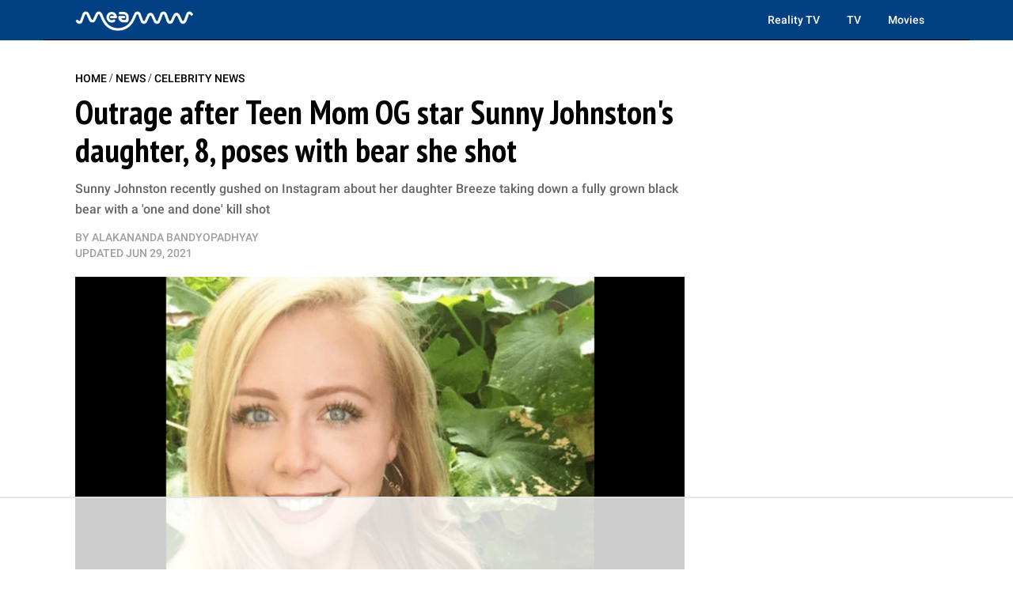

--- FILE ---
content_type: text/html
request_url: https://api.intentiq.com/profiles_engine/ProfilesEngineServlet?at=39&mi=10&dpi=936734067&pt=17&dpn=1&iiqidtype=2&iiqpcid=8559a9f8-8aea-4501-99c3-d2994726be1d&iiqpciddate=1768365600433&pcid=4168836a-f781-4acb-a40d-d376fd29a0dc&idtype=3&gdpr=0&japs=false&jaesc=0&jafc=0&jaensc=0&jsver=0.33&testGroup=A&source=pbjs&ABTestingConfigurationSource=group&abtg=A&vrref=https%3A%2F%2Fmeaww.com
body_size: 58
content:
{"abPercentage":97,"adt":1,"ct":2,"isOptedOut":false,"data":{"eids":[]},"dbsaved":"false","ls":true,"cttl":86400000,"abTestUuid":"g_cf6bde1a-c821-4fba-a0ef-815a0f113d81","tc":9,"sid":1130634036}

--- FILE ---
content_type: text/plain
request_url: https://rtb.openx.net/openrtbb/prebidjs
body_size: -217
content:
{"id":"b4b5d967-e421-4afe-b286-d1723ff32371","nbr":0}

--- FILE ---
content_type: text/plain
request_url: https://rtb.openx.net/openrtbb/prebidjs
body_size: -217
content:
{"id":"a9f617e9-b93d-43b4-8e0b-c487b28b6448","nbr":0}

--- FILE ---
content_type: text/plain
request_url: https://rtb.openx.net/openrtbb/prebidjs
body_size: -217
content:
{"id":"d33c682f-a506-40ff-8bb5-a34a3391c563","nbr":0}

--- FILE ---
content_type: text/plain
request_url: https://rtb.openx.net/openrtbb/prebidjs
body_size: -217
content:
{"id":"2057b01f-0fd6-4abd-a765-a0ac5bb5dff3","nbr":0}

--- FILE ---
content_type: text/plain
request_url: https://rtb.openx.net/openrtbb/prebidjs
body_size: -217
content:
{"id":"11ca8b34-2614-4c43-b550-0c6614bdbc0b","nbr":0}

--- FILE ---
content_type: text/plain
request_url: https://rtb.openx.net/openrtbb/prebidjs
body_size: -217
content:
{"id":"d926f05b-3347-4da7-a3d9-92603ef6ef0b","nbr":0}

--- FILE ---
content_type: text/plain; charset=UTF-8
request_url: https://at.teads.tv/fpc?analytics_tag_id=PUB_17002&tfpvi=&gdpr_consent=&gdpr_status=22&gdpr_reason=220&ccpa_consent=&sv=prebid-v1
body_size: 56
content:
YWE0MmJlZjEtOGNiMS00ZTVjLTk1ZTgtZTUxNjAyZDRhNTA1Iy0yLTU=

--- FILE ---
content_type: text/plain
request_url: https://rtb.openx.net/openrtbb/prebidjs
body_size: -217
content:
{"id":"200b61ad-c3c4-4f48-aae4-774930e41940","nbr":0}

--- FILE ---
content_type: text/plain
request_url: https://rtb.openx.net/openrtbb/prebidjs
body_size: -217
content:
{"id":"33f6e12e-2a90-4866-8ba6-9450baea01be","nbr":0}

--- FILE ---
content_type: text/plain; charset=utf-8
request_url: https://ads.adthrive.com/http-api/cv2
body_size: 4973
content:
{"om":["0b0m8l4f","1","1029_23hg9z77","1029_36uiem7r","1029_40505ujp","1029_49d77ivq","1029_67lvjel9","1029_9d44cwg8","1029_9ja0908s","1029_dfomfc7l","1029_disy356v","1029_f0vd88y1","1029_h7mlnibm","1029_h7w0s8xv","1029_ib7yj9pz","1029_jgzurljh","1029_jkh1klfj","1029_mmr7sp5l","1029_pgw8zzf7","1029_r2owmx39","1029_tb95u9ny","1029_xz9r7goj","10755070","11142692","11509227","1185:1610326728","11896988","11999803","12010080","12010084","12010088","12123650","12142259","12151247","12219592","12219634","124843_8","124848_7","124853_7","12491645","1453468","14xoyqyz","1606221","1611092","16x7UEIxQu8","1832l91i","18aeykws","19ijfw1a","1c298muj15l","1cmuj15l","1d064036-fd7d-4e27-9fab-ec6025e5680e","1ftzvfyu","1h7yhpl7","1ko1lvdk","1m7ow47i","1mf0yqqc","1r7rfn75","202d4qe7","206_262594","206_547869","206_549410","2132:45327622","2132:45563097","2132:45615133","2149:12151096","2179:579199547309811353","2179:582504820050462835","2179:589289985696794383","222tsaq1","2249:614129224","2249:660709405","2249:672917669","2307:0b0m8l4f","2307:0bgtgf0p","2307:0vzb260h","2307:1ktgrre1","2307:202d4qe7","2307:222tsaq1","2307:35e0p0kr","2307:3d4r29fd","2307:4jvxy62x","2307:64x7dtvi","2307:69nnh6ne","2307:6wbm92qr","2307:7n2xsrte","2307:7uqs49qv","2307:8linfb0q","2307:8orkh93v","2307:9krcxphu","2307:9nv2s25i","2307:a566o9hb","2307:a7w365s6","2307:bj4kmsd6","2307:clbujs0n","2307:duxvs448","2307:flgb97td","2307:fqeh4hao","2307:g749lgab","2307:hf9ak5dg","2307:hxxvnqg0","2307:i1gs57kc","2307:i2aglcoy","2307:iqte5j1a","2307:j3rrqy1d","2307:jaz5omfl","2307:jwavavoo","2307:khogx1r1","2307:kx5rgl0a","2307:l7bvynpy","2307:ldw6o4cm","2307:olgqgevq","2307:or0on6yk","2307:tty470r7","2307:u30fsj32","2307:ubjltf5y","2307:v958nz4c","2307:xc88kxs9","2307:xhe0n66e","2307:zxbhetaz","23786257","2409_15064_70_85445175","2409_15064_70_85445183","2409_15064_70_85809016","2409_25495_176_CR52092918","2409_25495_176_CR52092919","2409_25495_176_CR52092920","2409_25495_176_CR52092921","2409_25495_176_CR52092954","2409_25495_176_CR52092956","2409_25495_176_CR52092957","2409_25495_176_CR52092958","2409_25495_176_CR52092959","2409_25495_176_CR52150651","2409_25495_176_CR52153848","2409_25495_176_CR52153849","2409_25495_176_CR52175340","2409_25495_176_CR52178314","2409_25495_176_CR52178315","2409_25495_176_CR52178316","2409_25495_176_CR52186411","2409_25495_176_CR52188001","25_53v6aquw","25_56vtp204","25_h7w0s8xv","25_jkh1klfj","25_pz8lwofu","25_utberk8n","25_xz6af56d","25_xzoxwocn","25_ztlksnbe","262594","2676:85807294","2676:85807307","2676:85807320","2715_9888_262592","2715_9888_262594","2760:176_CR52092920","2760:176_CR52092921","2760:176_CR52092956","2760:176_CR52153849","2760:176_CR52175340","2760:176_CR52186411","2760:176_CR52186412","2760:176_CR52188001","27s3hbtl","28933536","29414696","29414711","29_695879872","29_695879898","2gglwanz","2hs3v22h","2xe5185b","2y5a5qhb","2yor97dj","306_24765466","306_24765483","308_125203_13","33627671","34534170","3490:CR52092918","3490:CR52092919","3490:CR52092920","3490:CR52092921","3490:CR52092923","3490:CR52092959","3490:CR52153848","3490:CR52153849","3490:CR52175339","3490:CR52175340","3490:CR52178314","3490:CR52178315","3490:CR52178316","3490:CR52186411","3490:CR52188001","34eys5wu","35e0p0kr","3646_185414_8687256","3658_104709_9am683nn","3658_142885_T26175646","3658_15032_mjemengu","3658_15638_xhe0n66e","3658_15936_7n2xsrte","3658_18008_76odrdws","3658_18008_duxvs448","3658_210546_f0u03q6w","3658_255271_mcg2cwfw","3658_54194_9nv2s25i","3658_605322_T26169511","3658_94654_T26173102","3658_94654_T26173112","3658_94654_T26173144","3658_94654_T26173546","3658_94654_T26173686","3658_94654_T26175464","3658_94654_T26175474","3658_94654_T26175881","3702_139777_24765461","3702_139777_24765466","3702_139777_24765477","3702_139777_24765484","3702_139777_24765488","3702_139777_24765489","3702_139777_24765497","3702_139777_24765529","3702_139777_24765531","3702_139777_24765550","381513943572","3LMBEkP-wis","3c7jlm3j","3v2n6fcp","4083IP31KS13julievos_a9155","40853565","409_192565","409_216324","409_216326","409_216384","409_216386","409_216396","409_216406","409_216416","409_216502","409_216506","409_220139","409_220149","409_220169","409_220336","409_220338","409_220349","409_220353","409_220358","409_220366","409_223589","409_223599","409_225982","409_225983","409_225988","409_225990","409_226312","409_226322","409_226324","409_226329","409_226336","409_226352","409_227223","409_227228","409_228055","409_228059","409_228064","409_228065","409_228067","409_228077","409_228087","409_228101","409_228363","409_228371","409_230714","409_231797","45615133","458901553568","47370268","47869802","481703827","485027845327","48629971","48877306","4aqwokyz","4l914s04","4lwbfagy","4v2sndv9","4wq9nkmw","513182805","52144948","521_425_203499","521_425_203509","521_425_203526","521_425_203529","521_425_203535","521_425_203542","521_425_203645","521_425_203656","521_425_203657","521_425_203659","521_425_203675","521_425_203677","521_425_203683","521_425_203706","521_425_203708","521_425_203901","521_425_203938","522709","52716780","52787751","52861531","53v6aquw","54456560","54779847","54779856","54779873","549410","55101612","5510:1cmuj15l","5510:cymho2zs","5510:kecbwzbd","5510:uwj1uq9z","55116643","5563_66529_OADD2.7353135343210_1Q4LXSN5SX8NZNBFZM","5563_66529_OADD2.7353135343668_1BTJB8XRQ1WD0S0520","55726194","557_409_220139","557_409_220149","557_409_220336","557_409_220343","557_409_220344","557_409_220353","557_409_220358","557_409_220366","557_409_223589","557_409_223597","557_409_223599","557_409_228065","557_409_228087","557_409_228105","557_409_228111","557_409_228349","557_409_228354","557_409_228363","558_93_40505ujp","558_93_49d77ivq","558_93_5xbdis4i","558_93_duxvs448","558_93_ib7yj9pz","558_93_ik4xbdmy","558_93_jgzurljh","558_93_jkh1klfj","558_93_mmr7sp5l","558_93_oz31jrd0","558_93_r2owmx39","56071098","56124957","56617543","56632486","56824595","5726594343","59751535","59751572","59873208","59873222","59873223","59873230","5fz7vp77","5sfc9ja1","60360546","60504531","60618611","61085224","6126595885","61464628","616794222","61900466","61916211","61916223","61916225","61916227","61916229","61932920","61932925","61932933","61932957","61ow0qf3","6226505235","6226505239","62541139","627225143","627227759","627309156","627309159","628359076","628359889","628444259","628444349","628444433","628444439","628456307","628456310","628456313","628456382","628622163","628622172","628622178","628622241","628622244","628622247","628622250","628683371","628687043","628687157","628687460","628687463","628803013","628841673","629007394","629009180","629167998","629168001","629168010","629168565","629171196","629171202","62946736","62946743","62946751","62949920","62980385","62981075","651637459","6547_67916_ZUcYAisA6wi3qZJOKjLD","659216891404","680_99480_692218915","680_99480_692218926","688070999","688078501","692192868","695879875","696314600","696332890","697189965","699231505","699729017","699812344","699812857","699813340","699824707","702397981","702423494","702759436","702759498","702759524","70_83443027","70_83443036","70_83443045","7354_138543_85445183","7354_138543_85445193","7732580","77gj3an4","787u95p9","7963a17c-bfe5-4270-9df8-93a5254b9bd6","7a0tg1yi","7cmeqmw8","7n2xsrte","7x8f326o","8152859","8152879","83443036","83447236","85444391","85445129","85445161","85445224","85704567","85807294","85807305","85808981","85808989","85809010","85809013","85809016","85809022","85809113","86509759","86509760","86621380","88o5ox1x","8ax1f5n9","8b5u826e","8fdfc014","8orkh93v","9057/0328842c8f1d017570ede5c97267f40d","9057/1ed2e1a3f7522e9d5b4d247b57ab0c7c","9057/211d1f0fa71d1a58cabee51f2180e38f","90_11928168","9nv2s25i","9rqgwgyb","9rvsrrn1","9shvvlwg","9uv8wyk4","9woqvkfg","NplsJAxRH1w","YM34v0D1p1g","YlnVIl2d84o","a0oxacu8","a1vt6lsg","a7w365s6","adsmeltk","ah29870hdon","ah6ol9u7","ah70hdon","akt5hkea","b3sqze11","bb6qv9bt","be4hm1i2","bj4kmsd6","bmp4lbzm","bnpe74hh","bwthmrr1","c1a31426-6628-41e7-83da-d99324531ee3","c1dt8zmk","c5cpa6lh","cg4c6wgg","cqant14y","cr-1oplzoysu9vd","cr-97y25lzsubqk","cr-98t2xj3uubxf","cr-98t2xj7tubxf","cr-9hxzbqc08jrgv2","cr-Bitc7n_p9iw__vat__49i_k_6v6_h_jce2vj5h_G0l9Rdjrj","cr-aawz1h5vubwj","cr-aawz1i2wubwj","cr-k4bakfyhuatj","cr-kk33ae113ergv2","cr-lg354l2uvergv2","csa082xz","cuudl2xr","cv2huqwc","cymho2zs","d8xpzwgq","daw00eve","dbixvjac","ddr52z0n","disy356v","djx06q8n","dsugp5th","dt8ncuzh","duxvs448","dwghal43","e2qeeuc5","e3tjub8b","esspipxb","extremereach_creative_76559239","f0vd88y1","f70c600c-2525-4a0e-be62-6346338eece8","fcn2zae1","feueU8m1y4Y","ffh2l3vn","fmbueqst","fmbxvfw0","fqeh4hao","g4iapksj","g4m2hasl","g749lgab","gb15fest","gh9a1zdg","gr2aoieq","gvs0yrv5","hf9ak5dg","hxxvnqg0","i2aglcoy","i90isgt0","ib7yj9pz","ic7fhmq6","idv00ihq","if1t9xaa","iqte5j1a","j39smngx","j79rdoed","j9yatsmf","jaj8k9ub","jaz5omfl","jd035jgw","jwavavoo","jyl47760","k9eioldfwk0","kecbwzbd","kk5768bd","kli1n6qv","kx5rgl0a","kz8629zd","l0qkeplj","ldw6o4cm","lui7w03k","mcg2cwfw","min949in","mmr74uc4","mne39gsk","mtsc0nih","n3egwnq7","nkb1xf7m","nr5arrhc","nv0uqrqm","nv5uhf1y","nzqrrcyz","o084vu7c","o2s05iig","ofoon6ir","olgqgevq","op9gtamy","ovsp9ydp","oz31jrd0","piwneqqj","pm9dmfkk","poc1p809","ppvl1dzu","pr3rk44v","puna3ixs","q2ekj70j","q3aelm5l","q4hj586v","qlhur51f","qqvgscdx","ralux098","riaslz7g","rlqakp9q","rnd2v82r","rnwjwqca","rppwgh8f","s4s41bit","sjjqrcrc","ssnofwh5","t0idwomg","t4zab46q","t73gfjqn","t8qogbhp","ti0s3bz3","tsf8xzNEHyI","twc88lda","u30fsj32","u3i8n6ef","ubjltf5y","uf7vbcrs","ufe8ea50","urut9okb","usle8ijx","uvn7tvga","uwj1uq9z","uykfdhoc","v4rfqxto","v703pm6f","v7uhgidt","vzzclsx0","w3ez2pdd","wf9qekf0","wn2a3vit","ws6kw0kz","wxfnrapl","x09ciz1e","x7mixr8o","xies7jcx","xm7awsi7","xncaqh7c","xtxa8s2d","y1m1cvqj","ygmhp6c6","yi6qlg3p","ykt9wh3r","yl0m4qvg","yp0utlvz","z7pn5feu","z8hcebyi","zfexqyi5","ztjf5chk","ztlksnbe","zw6jpag6","zwzjgvpw","zxl8as7s","7979132","7979135"],"pmp":[],"adomains":["1md.org","a4g.com","about.bugmd.com","acelauncher.com","adameve.com","adelion.com","adp3.net","advenuedsp.com","aibidauction.com","aibidsrv.com","akusoli.com","allofmpls.org","arkeero.net","ato.mx","avazutracking.net","avid-ad-server.com","avid-adserver.com","avidadserver.com","aztracking.net","bc-sys.com","bcc-ads.com","bidderrtb.com","bidscube.com","bizzclick.com","bkserving.com","bksn.se","brightmountainads.com","bucksense.io","bugmd.com","ca.iqos.com","capitaloneshopping.com","cdn.dsptr.com","clarifion.com","clean.peebuster.com","cotosen.com","cs.money","cwkuki.com","dallasnews.com","dcntr-ads.com","decenterads.com","derila-ergo.com","dhgate.com","dhs.gov","digitaladsystems.com","displate.com","doyour.bid","dspbox.io","envisionx.co","ezmob.com","fla-keys.com","fmlabsonline.com","g123.jp","g2trk.com","gadgetslaboratory.com","gadmobe.com","getbugmd.com","goodtoknowthis.com","gov.il","grosvenorcasinos.com","guard.io","hero-wars.com","holts.com","howto5.io","http://bookstofilm.com/","http://countingmypennies.com/","http://fabpop.net/","http://folkaly.com/","http://gameswaka.com/","http://gowdr.com/","http://gratefulfinance.com/","http://outliermodel.com/","http://profitor.com/","http://tenfactorialrocks.com/","http://vovviral.com/","https://instantbuzz.net/","https://www.royalcaribbean.com/","ice.gov","imprdom.com","justanswer.com","liverrenew.com","longhornsnuff.com","lovehoney.com","lowerjointpain.com","lymphsystemsupport.com","meccabingo.com","media-servers.net","medimops.de","miniretornaveis.com","mobuppsrtb.com","motionspots.com","mygrizzly.com","myiq.com","myrocky.ca","national-lottery.co.uk","nbliver360.com","ndc.ajillionmax.com","nibblr-ai.com","niutux.com","nordicspirit.co.uk","notify.nuviad.com","notify.oxonux.com","own-imp.vrtzads.com","paperela.com","parasiterelief.com","peta.org","pfm.ninja","pixel.metanetwork.mobi","pixel.valo.ai","plannedparenthood.org","plf1.net","plt7.com","pltfrm.click","printwithwave.co","privacymodeweb.com","rangeusa.com","readywind.com","reklambids.com","ri.psdwc.com","royalcaribbean.com","royalcaribbean.com.au","rtb-adeclipse.io","rtb-direct.com","rtb.adx1.com","rtb.kds.media","rtb.reklambid.com","rtb.reklamdsp.com","rtb.rklmstr.com","rtbadtrading.com","rtbsbengine.com","rtbtradein.com","saba.com.mx","safevirus.info","securevid.co","seedtag.com","servedby.revive-adserver.net","shift.com","simple.life","smrt-view.com","swissklip.com","taboola.com","tel-aviv.gov.il","temu.com","theoceanac.com","track-bid.com","trackingintegral.com","trading-rtbg.com","trkbid.com","truthfinder.com","unoadsrv.com","usconcealedcarry.com","uuidksinc.net","vabilitytech.com","vashoot.com","vegogarden.com","viewtemplates.com","votervoice.net","vuse.com","waardex.com","wapstart.ru","wdc.go2trk.com","weareplannedparenthood.org","webtradingspot.com","www.royalcaribbean.com","xapads.com","xiaflex.com","yourchamilia.com"]}

--- FILE ---
content_type: text/plain
request_url: https://rtb.openx.net/openrtbb/prebidjs
body_size: -217
content:
{"id":"a67033b0-ea32-4959-93e5-1735c644c5c9","nbr":0}

--- FILE ---
content_type: text/plain
request_url: https://rtb.openx.net/openrtbb/prebidjs
body_size: -82
content:
{"id":"f6efc3a1-cd93-4f66-a364-f1d92c49e19d","nbr":0}